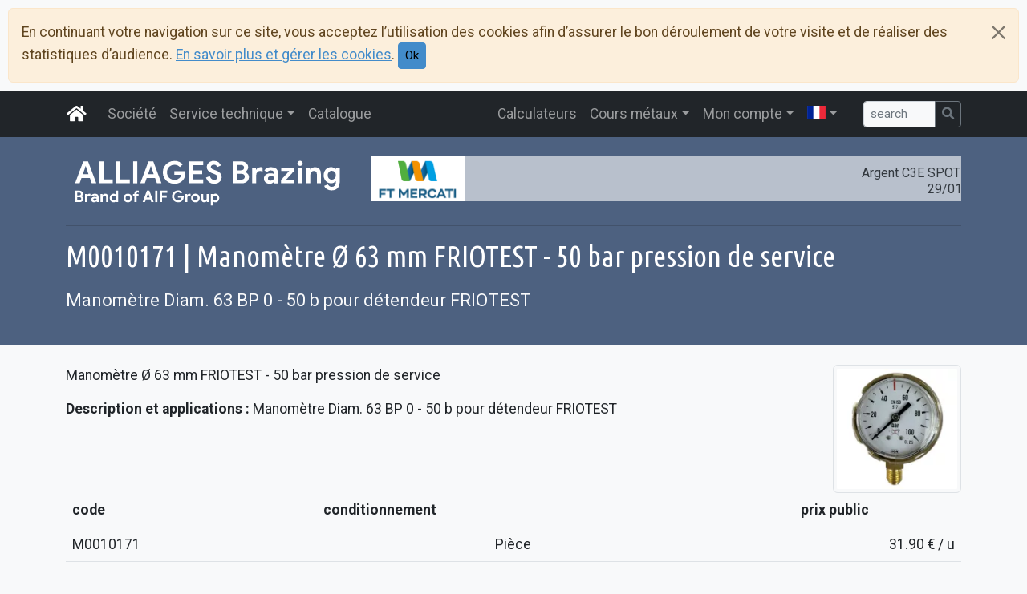

--- FILE ---
content_type: text/html; charset=utf-8
request_url: https://brasage.com/fr/pdt/3126/M0010171-Manometre-O-63-mm-FRIOTEST-50-bar-pression-de-service
body_size: 4168
content:
<!DOCTYPE html>
<html lang="fr">
<head>
<meta charset="utf-8" />
<title>M0010171 | Manomètre Ø 63 mm FRIOTEST - 50 bar pression de service</title>
<meta name="robots" content="index, follow" />
<meta name="viewport" content="width=device-width, initial-scale=1.0" />
<meta property="og:title" content="M0010171 | Manomètre Ø 63 mm FRIOTEST - 50 bar pression de service" />
<meta property="og:type" content="article" />
<meta property="og:url" content="https://brasage.com/pdt/3126/M0010171-Manometre-O-63-mm-FRIOTEST-50-bar-pression-de-service" />
<meta property="og:image" content="https:https://static.brasage.com/rscs/tile-558x558.png" />
<meta property="og:image:secure_url" content="https:https://static.brasage.com/rscs/tile-558x558.png" />
<meta property="og:image:width" content="558" />
<meta property="og:image:height" content="558" />
<meta property="og:image:type" content="image/png" />
<link rel="preconnect" href="https://code.jquery.com" crossorigin />
<link rel="preconnect" href="https://kit-free.fontawesome.com" crossorigin />
<link rel="dns-prefetch" href="https://code.jquery.com" />
<link rel="dns-prefetch" href="https://kit-free.fontawesome.com" />
<link rel="alternate" href="/fr/pdt/3126/M0010171-Manometre-O-63-mm-FRIOTEST-50-bar-pression-de-service" hreflang="fr" />
<link rel="alternate" href="/en/pdt/3126/M0010171-Manometre-O-63-mm-FRIOTEST-50-bar-pression-de-service" hreflang="en" />
<link rel="alternate" href="/es/pdt/3126/M0010171-Manometre-O-63-mm-FRIOTEST-50-bar-pression-de-service" hreflang="es" />
<link rel="stylesheet" href="https://static.brasage.com/rscs/www/contenu.min.514.css" />
<link rel="stylesheet" href="https://cdnjs.cloudflare.com/ajax/libs/font-awesome/5.15.4/css/all.min.css" />
<script defer src="https://plausible.io/js/script.js" data-domain="preprod.brasage.com"></script>
</head><body data-textedit="0" id="bodyPdt3126M0010171ManometreO63MmFRIOTEST50BarPressionDeService" class="bdy0">
<ul class="visually-hidden-focusable"><li><a accesskey="2" href="#contenu">aller au contenu</a></li><li><a accesskey="3" href="#menuPpal">aller au menu</a></li><li><a accesskey="0" href="/fr/informations/accessibilite.html" title="politique d’accessibilité du site" class="clearPage">politique d’accessibilité</a></li></ul><div id="CookiePolicyAlert" class="d-none alert alert-warning alert-dismissible" role="alert"><button class="btn-close" type="button" data-bs-dismiss="alert" aria-label="Close"></button>En continuant votre navigation sur ce site, vous acceptez l’utilisation des cookies afin d’assurer le bon déroulement de votre visite et de réaliser des statistiques d’audience. <a href="/informazione/cookies.html">En savoir plus et gérer les cookies</a>. <button type="button" class="btn btn-primary btn-sm cookiePolicyOk">Ok</button></div><div id="wrapperMenuTop" class="navbar navbar-light bg-white navbar-expand-md d-none d-md-block d-xl-none"><div class="container"></div></div><nav class="navbar navbar-dark bg-dark sticky-top navbar-expand-md" id="menuPpal"><div class="container position-relative"><a href="/fr/" accesskey="1" title="Retour à la page d’accueil du site" class="navbar-brand clearPage"><i class="fas fa-home fa-fw"></i><span class="d-inline-block d-md-none">Alliages Industries</span></a><button class="navbar-toggler" type="button" data-bs-toggle="collapse" data-bs-target="#ppalNavbar" aria-controls="ppalNavbar" aria-expanded="false" aria-label="Toggle navigation"><span class="navbar-toggler-icon"></span></button><div class="collapse navbar-collapse" id="ppalNavbar"><ul class="navbar-nav flex-fill align-items-stretch"><li class="nav-item" id="mnu6"><a id="mnulink6" class="clearPage nav-link" href="/fr/alliages.html"><span class="mnuLbl">Société</span></a></li><li class="nav-item dropdown" id="mnu7"><a class="nav-link dropdown-toggle" id="dd1" data-bs-toggle="dropdown" aria-expanded="false" href="/fr/informations-techniques.html"><span class="mnuLbl">Service technique</span></a><ul class="dropdown-menu" aria-labelledby="dd1"><li><h5 class="dropdown-header">Documents de référence</h5></li><li><a class="clearPage dropdown-item" href="/fr/ft-fds/fds"><i class="far fa-copy fa-fw me-2"></i>FDS<i class="fas fa-lock ms-2 text-warning"></i></a></li><li><a class="clearPage dropdown-item" href="/fr/ft-fds/ft"><i class="far fa-copy fa-fw me-2"></i>Fiches techniques</a></li><li><a class="clearPage dropdown-item" href="/fr/certificats/normes-directives.html"><i class="far fa-copy fa-fw me-2"></i>Règlements, certificats, CGV.</a></li><li><a class="clearPage dropdown-item" href="/fr/certificats/conformite.php"><i class="fas fa-search fa-fw me-2"></i>Certificats de conformité<i class="fas fa-lock ms-2 text-warning"></i></a></li><li><h5 class="dropdown-header">Fiches pratiques</h5></li><li><a class="clearPage dropdown-item" href="/fr/docs/references"><i class="fas fa-list-alt fa-fw me-2"></i>Plaquettes, fiches pratiques</a></li><li><a class="clearPage dropdown-item" href="/fr/cadmium.html"><i class="fas fa-book fa-fw me-2"></i>Le Cadmium en Europe</a></li><li><a class="clearPage dropdown-item" href="/fr/nouveaute.html"><i class="fas fa-book fa-fw me-2"></i>La Qualité des Enrobages de brasure argent</a></li><li><a class="clearPage dropdown-item" href="/fr/brasage-fort.html"><i class="fas fa-book fa-fw me-2"></i>Conseils de brasage de la brasure argent</a></li><li><a class="clearPage dropdown-item" href="/fr/flux.html"><i class="fas fa-book fa-fw me-2"></i>Les flux de brasage argent</a></li><li><a class="clearPage dropdown-item" href="/fr/pression-gaz.html"><i class="fas fa-book fa-fw me-2"></i>Pression des gaz</a></li><li><a class="clearPage dropdown-item" href="/fr/fluxogaz.html"><i class="fas fa-book fa-fw me-2"></i>Fluxogaz - mode opératoire</a></li><li><h5 class="dropdown-header">Photothèque</h5></li><li><a class="clearPage dropdown-item" href="/fr/visite-en-images.html"><i class="far fa-images fa-fw me-2"></i>Visite en images</a></li></ul></li><li class="nav-item" id="mnu1"><a id="mnulink1" class="clearPage nav-link" href="/fr/pdts/2"><span class="mnuLbl">Catalogue</span></a></li></ul><ul class="navbar-nav flex-fill align-items-stretch justify-content-end menu-top"><li class="nav-item" id="mnu19"><a id="mnulink19" class="clearPage nav-link" href="/fr/calculateurs.html"><span class="mnuLbl">Calculateurs</span></a></li><li class="nav-item dropdown" id="mnu10"><a class="nav-link dropdown-toggle" id="dd2" data-bs-toggle="dropdown" aria-expanded="false" href="/fr/cours/jour.Ag.php"><span class="mnuLbl">Cours métaux</span></a><ul class="dropdown-menu dropdown-menu-right" aria-labelledby="dd2"><li><a class="clearPage dropdown-item" href="/fr/cours/jour.Ag.php"><i class="fas fa-tags fa-lg fa-fw me-2"></i>Cours du jour et évolution</a></li><li><a class="clearPage dropdown-item" href="/fr/cours/historique.php"><i class="far fa-list-alt fa-lg fa-fw me-2"></i>Historique des cours</a></li><li><a class="clearPage dropdown-item" href="/fr/cours/graphes.Ag.php"><i class="far fa-chart-bar fa-lg fa-fw me-2"></i>Graphiques d'évolution</a></li></ul></li><li class="nav-item dropdown" id="mnu8"><a class="nav-link dropdown-toggle" id="dd3" data-bs-toggle="dropdown" aria-expanded="false" href="/fr/mon-compte.html"><span class="mnuLbl">Mon compte</span></a><ul class="dropdown-menu dropdown-menu-right" aria-labelledby="dd3"><li><h5 class="dropdown-header">Mon compte</h5></li><li><a class="clearPage dropdown-item" href="/fr/mon-compte.html"><i class="fas fa-info-circle fa-fw me-2"></i>Mon Compte</a></li><li><a class="clearPage dropdown-item" href="/fr/login/profil_new.php"><i class="fas fa-user-plus fa-fw me-2"></i>Créer mon compte</a></li><li><a class="clearPage dropdown-item" href="/fr/login/profil.php"><i class="fas fa-user fa-fw me-2"></i>Mes données personnelles<i class="fas fa-lock ms-2 text-warning"></i></a></li><li><a class="clearPage dropdown-item" href="/fr/login/oubli_pwd.php"><i class="fas fa-sync-alt fa-fw me-2"></i>mot de passe oublié ?</a></li><li><a class="clearPage dropdown-item" href="/fr/login/login.php"><i class="fas fa-sign-in-alt fa-fw me-2"></i>Connexion</a></li><li><h5 class="dropdown-header">Mon Tarif</h5></li><li><a class="clearPage dropdown-item" href="/fr/tarif/client-html.php"><i class="far fa-file fa-fw me-2"></i>Mon Tarif (html)<i class="fas fa-lock ms-2 text-warning"></i></a></li><li><a class="dropdown-item" target="_blank" rel="noreferrer" href="/fr/tarif/client-pdf.php"><i class="far fa-file-pdf fa-fw me-2"></i>Mon Tarif (pdf)<i class="fas fa-lock ms-2 text-warning"></i></a></li><li><a class="dropdown-item" target="_blank" rel="noreferrer" href="/fr/tarif/client-xls.php"><i class="far fa-file-excel fa-fw me-2"></i>Mon Tarif (xls)<i class="fas fa-lock ms-2 text-warning"></i></a></li><li><h5 class="dropdown-header">Mes commandes</h5></li><li><a class="clearPage dropdown-item" href="/fr/conditions.html"><i class="fas fa-book fa-fw me-2"></i>Conditions de vente</a></li><li><a class="clearPage dropdown-item" href="/fr/frais-port.html"><i class="fas fa-book fa-fw me-2"></i>Frais de port</a></li></ul></li><li class="nav-item dropdown" id="mnu18"><a class="nav-link dropdown-toggle" id="dd4" data-bs-toggle="dropdown" aria-expanded="false" href="#"><img src="https://static.brasage.com/rscs/images/flag/fr.514.svg" alt="fr" class="align-baseline" width="23px" height="16px" title="Français" loading="lazy" decoding="async" /></a><ul class="dropdown-menu dropdown-menu-right" aria-labelledby="dd4"><li><a class="clearPage flag active dropdown-item" data-lng="fr" href="/fr/xxx.yyy">fr - Français</a></li><li><a class="clearPage flag dropdown-item" data-lng="en" href="/en/xxx.yyy">en - English</a></li><li><a class="clearPage flag dropdown-item" data-lng="es" href="/es/xxx.yyy">es - Español</a></li></ul></li></ul><form class="form-inline ms-4" method="post" action="/pdts/search" role="search"><div class="input-group input-group-sm has-feedback"><input type="text" id="pdts_q" name="q" class="form-control" placeholder="search" aria-label="saisir votre recherche" value="" /><button class="btn btn-outline-secondary" type="submit" aria-label="Chercher"><i class="fas fa-search"></i></button></div></form></div></div></nav><div class="jumbotron py-4"><div class="container"><div class="row"><div class="col-md-5 col-lg-4"><div class="text-center"><a href="/" title="Retour à la page d’accueil du site" class="clearPage d-block mb-2"><img src="https://static.brasage.com/rscs/images/alliages-brazing-blanc.514.svg" alt="" class="img-fluid" id="logo" width="740" height="125" loading="lazy" decoding="async" /></a></div></div><div class="col-md-7 col-lg-8"><div class="ticker-wrap"><div class="ticker"><a href="/fr/cours/jour.Ag.php" class="ticker-item">Argent C3E SPOT 3832.05 €/kg <span class="badge bg-primary"> ▲ +3.5 %</span><span class='ticker-date'>29/01/2026 08:00</span></a><a href="/fr/cours/jour.Ag.php" class="ticker-item">Argent LBMA SPOT 119.046 $/oz <span class="badge bg-primary"> ▲ +3.4 %</span><span class='ticker-date'>29/01/2026 08:00</span></a><a href="/fr/cours/jour.Zn.php" class="ticker-item">Zinc LME 3.487 $/kg <span class="badge bg-primary"> ▲ +3.8 %</span><span class='ticker-date'>29/01/2026</span></a><a href="/fr/cours/jour.Sn.php" class="ticker-item">Etain LME 56.6 $/kg <span class="badge bg-primary"> ▲ +0.4 %</span><span class='ticker-date'>29/01/2026</span></a><a href="/fr/cours/jour.Cu.php" class="ticker-item">Cuivre LME 13.844 $/kg <span class="badge bg-primary"> ▲ +6.5 %</span><span class='ticker-date'>29/01/2026</span></a><a href="/fr/cours/jour.euro.php" class="ticker-item">parité euro/dollar 1.1948 $ <span class="badge bg-danger"> ▼ -0.2 %</span><span class='ticker-date'>29/01/2026</span></a></div><img src='https://static.brasage.com/rscs/FT-Mercati.webp' alt='Logo mercati' class='logo-mercati'/></div>
    <style>
        .ticker-wrap {
            height: 3.5rem !important;
            position: relative !important;
        }
        .ticker .ticker-item {
            position: relative;
            padding-bottom: 20px;
        }
        .ticker .ticker-item .ticker-date {
            position: absolute;
            right: 0;
            left: 0;
            bottom: 0;
            text-align: center;
        }
        .logo-mercati {
            height: 100%;
            position: absolute;
            top: 0;
            left: 0;
            background: white;
            padding: 0 10px;
        }
    </style>

    </div></div><hr /><div class="text-light"><h1 id="titrePage">M0010171 | Manomètre Ø 63 mm FRIOTEST - 50 bar pression de service</h1><p class="lead">Manomètre Diam. 63 BP 0 - 50 b pour détendeur FRIOTEST</p></div></div></div><div id="cadrePage" class="container py-4"><div id="contenu" role="main"><noscript><div class="alert alert-danger alert-dismissible" role="alert"><button class="btn-close" type="button" data-bs-dismiss="alert" aria-label="Close"></button>Vous devez activer le support de javascript dans votre navigateur pour accéder à toutes les fonctionnalités du site. Merci.</div></noscript><picture><source srcset="https://static.brasage.com/produits/3/thumbs/m0010171.514.webp" type="image/webp" /><source srcset="https://static.brasage.com/produits/3/thumbs/m0010171.514.png" type="image/png" /><img alt="" class="btnPopover float-end img-fluid img-thumbnail w-12 ms-2" src="https://static.brasage.com/produits/3/thumbs/m0010171.514.png" id="imgPdt" data-bs-placement="auto" data-src="https://static.brasage.com/produits/3/m0010171.png" width="160" height="160" loading="lazy" decoding="async" /></picture><p>Manomètre Ø 63 mm FRIOTEST - 50 bar pression de service</p><div><strong>Description et applications :</strong> Manomètre Diam. 63 BP 0 - 50 b pour détendeur FRIOTEST</div><div class="clearBoth"></div><table id="tblListeArticles" class="table"><thead><tr><th>code</th><th>conditionnement</th><th class="text-center">prix public</th></tr></thead><tbody><tr><td>M0010171</td><td class="text-center">Pièce</td><td class="text-end">31.90 € / u</td></tr></tbody></table></div></div><footer class="bg-dark py-2"><div class="container"><div class="d-flex justify-content-around align-items-center flex-column flex-md-row footer1"><a href="/" title="Retour à la page d’accueil" class="btn mx-0 mx-lg-2 btn-dark btn-lg"><img src="https://static.brasage.com/rscs/images/alliages-brazing-blanc.514.svg" alt="" class="img-fluid logo-footer" width="310" height="54" loading="lazy" decoding="async" /></a><a href="mailto:contact@brasage.com" title="Contactez nous par email" class="btn mx-0 mx-lg-2 btn-dark btn-lg"><i class="fas fa-envelope-square fa-lg me-2"></i>contact@brasage.com</a><a href="tel:+33 169115050" title="Contactez nous par téléphone" class="btn mx-0 mx-lg-2 btn-dark btn-lg"><i class="fas fa-phone-square fa-lg me-2"></i>+33 (0) 169 115 050</a></div><hr /><div class="d-flex justify-content-between align-items-center flex-column flex-md-row"><nav class="nav"><a href="/mentions-legales.html" title="Mentions légales" data-bs-toggle="tooltip" aria-label="Mentions légales" class="nav-link clearPage btn btn-dark btn-sm me-1">Mentions légales</a><a href="/cookies.html" title="Informations sur les Cookies" data-bs-toggle="tooltip" aria-label="Informations sur les Cookies" class="nav-link clearPage btn btn-dark btn-sm me-1">Cookies</a><a href="/plan-site.php" title="Plan du site" data-bs-toggle="tooltip" aria-label="Plan du site" class="nav-link clearPage btn btn-dark btn-sm me-1">Plan du site</a><a href="https://jfsd.fr" title="Conception : JF SOUM Développement" data-bs-toggle="tooltip" aria-label="Conception : JF SOUM Développement" class="nav-link btn btn-dark btn-sm clearPage"><i class="fas fa-cube"></i></a></nav><div><span class="boutonsExtranet"><a href="/fr/login/login.php" title="Accès privé (sécurisé)" data-bs-toggle="tooltip" aria-label="Accès privé (sécurisé)" class="btn btn-dark ms-1" rel="nofollow"><i class="fas fa-sign-in-alt"></i></a></span></div></div></div></footer><script src="https://code.jquery.com/jquery-3.6.0.min.js" integrity="sha256-/xUj+3OJU5yExlq6GSYGSHk7tPXikynS7ogEvDej/m4=" crossorigin="anonymous"></script><script src="https://static.brasage.com/rscs/js/bootstrap.bundle.min.514.js"></script>
<script src="https://static.brasage.com/rscs/www/contenu.514.js"></script>
<script src="https://challenges.cloudflare.com/turnstile/v0/api.js" async defer></script>


</body></html>